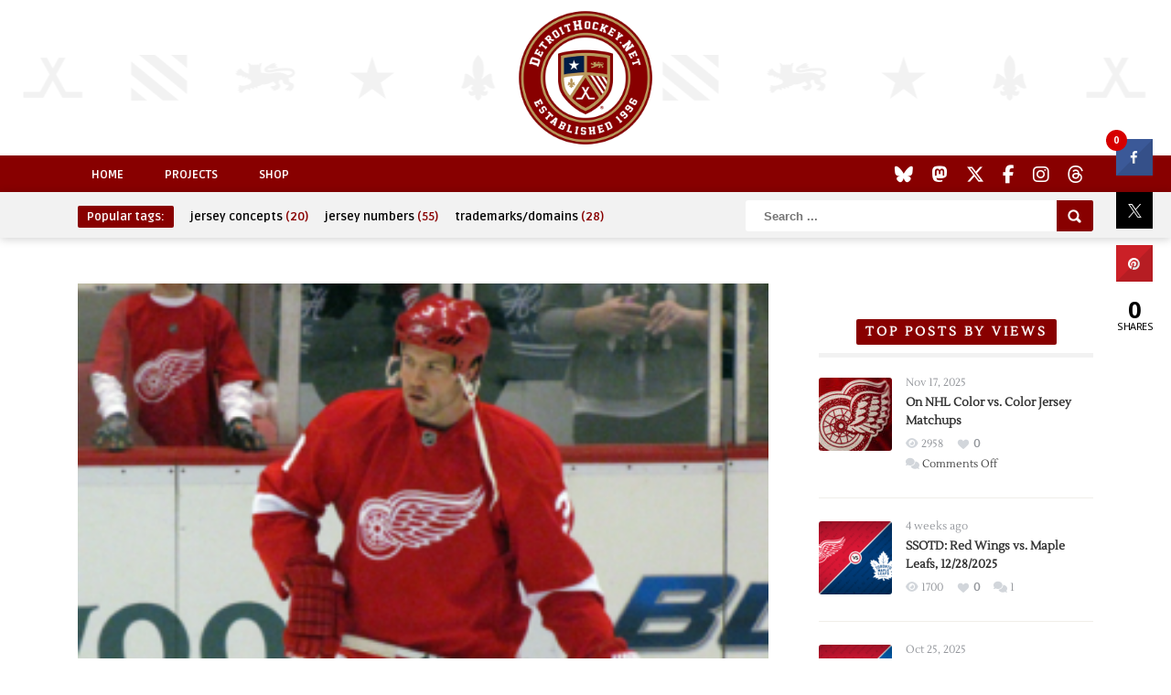

--- FILE ---
content_type: text/html; charset=UTF-8
request_url: https://www.detroithockey.net/2013/03/31/red-wings-deal-huskins-to-flyers/
body_size: 13881
content:
<!DOCTYPE HTML>
<html lang="en-US" prefix="og: http://ogp.me/ns# fb: http://ogp.me/ns/fb#">
<head>
	<!-- Meta Tags -->
	<meta http-equiv="Content-Type" content="text/html; charset=UTF-8" />
	
    <!-- Title -->
     

    <!-- Mobile Device Meta -->
    <meta name="viewport" content="width=device-width, initial-scale=1, maximum-scale=1">
    
    <!-- The HTML5 Shim for older browsers (mostly older versions of IE). -->
	<!--[if IE]> <script src="http://html5shiv.googlecode.com/svn/trunk/html5.js"></script> <![endif]-->
    <!--[if lte IE 9]><style type="text/css">ul.example-1 li div.post-likes { display: none !important;}</style><![endif]--> 

	<!-- Favicons and rss / pingback -->
    <link rel="alternate" type="application/rss+xml" title="DetroitHockey.Net RSS Feed" href="https://www.detroithockey.net/feed/" />
    <link rel="pingback" href="https://www.detroithockey.net/xmlrpc.php" />
    <link rel="apple-touch-icon" sizes="57x57" href="https://assets.detroithockey.net/img/favicon/apple-touch-icon-057.png"><link rel="apple-touch-icon" sizes="76x76" href="https://assets.detroithockey.net/img/favicon/apple-touch-icon-076.png"><link rel="apple-touch-icon" sizes="114x114" href="https://assets.detroithockey.net/img/favicon/apple-touch-icon-114.png"><link rel="apple-touch-icon" sizes="120x120" href="https://assets.detroithockey.net/img/favicon/apple-touch-icon-120.png"><link rel="apple-touch-icon" sizes="144x144" href="https://assets.detroithockey.net/img/favicon/apple-touch-icon-144.png"><link rel="apple-touch-icon" sizes="152x152" href="https://assets.detroithockey.net/img/favicon/apple-touch-icon-152.png"><link rel="apple-touch-icon" sizes="167x167" href="https://assets.detroithockey.net/img/favicon/apple-touch-icon-167.png"><link rel="apple-touch-icon" sizes="180x180" href="https://assets.detroithockey.net/img/favicon/apple-touch-icon-180.png"><link rel="apple-touch-icon" href="https://assets.detroithockey.net/img/favicon/apple-touch-icon-57.png"><link rel="icon" type="image/png" sizes="100x100" href="https://assets.detroithockey.net/img/favicon/favicon-100.png"><link rel="icon" type="image/png" sizes="128x128" href="https://assets.detroithockey.net/img/favicon/favicon-128.png"><link rel="icon" type="image/png" sizes="192x192" href="https://assets.detroithockey.net/img/favicon/favicon-192.png"><link rel="icon" type="image/png" sizes="200x200" href="https://assets.detroithockey.net/img/favicon/favicon-200.png"><link rel="icon" href="https://assets.detroithockey.net/img/favicon/favicon-100.png"><!--[if IE]><link rel="shortcut icon" href="https://assets.detroithockey.net/img/favicon/favicon.ico"><![endif]-->        <!--[if lt IE 9]>

    <!-- Custom style -->
    <style type="text/css">.logo { margin-top: 40px !important; }.popular-words a:hover, .popular-words span, a:hover, .jquerycssmenu ul li a:hover, .top-social li a:hover, div.views-nr, .article-meta, ul.comment li span.comment-author, #mcTagMap .tagindex h4, #sc_mcTagMap .tagindex h4  { color: #880000 !important;}.red-entry, #searchform2 .buttonicon, .popular-words strong, .jquerycssmenu ul li ul li:hover, .entry-bottom h3.title span, .sidebar .widget h3.title span, .comments h3.comment-reply-title span, #commentform #sendemail, #contactform .sendemail, footer .widget h3.title span { background-color: #880000 !important;}#mcTagMap .tagindex h4, #sc_mcTagMap .tagindex h4 { border-bottom: 5px solid #880000 !important;}</style>

    <!-- Theme output -->
    <title>Red Wings Deal Huskins to Flyers &#8211; DetroitHockey.Net</title>
<meta name='robots' content='max-image-preview:large' />
	<style>img:is([sizes="auto" i], [sizes^="auto," i]) { contain-intrinsic-size: 3000px 1500px }</style>
	<link rel='dns-prefetch' href='//fonts.googleapis.com' />
<link rel='dns-prefetch' href='//netdna.bootstrapcdn.com' />
<link rel="alternate" type="application/rss+xml" title="DetroitHockey.Net &raquo; Feed" href="https://www.detroithockey.net/feed/" />
<link rel="alternate" type="application/rss+xml" title="DetroitHockey.Net &raquo; Comments Feed" href="https://www.detroithockey.net/comments/feed/" />
<script type="text/javascript">
/* <![CDATA[ */
window._wpemojiSettings = {"baseUrl":"https:\/\/s.w.org\/images\/core\/emoji\/16.0.1\/72x72\/","ext":".png","svgUrl":"https:\/\/s.w.org\/images\/core\/emoji\/16.0.1\/svg\/","svgExt":".svg","source":{"concatemoji":"https:\/\/www.detroithockey.net\/wp-includes\/js\/wp-emoji-release.min.js?ver=6.8.3"}};
/*! This file is auto-generated */
!function(s,n){var o,i,e;function c(e){try{var t={supportTests:e,timestamp:(new Date).valueOf()};sessionStorage.setItem(o,JSON.stringify(t))}catch(e){}}function p(e,t,n){e.clearRect(0,0,e.canvas.width,e.canvas.height),e.fillText(t,0,0);var t=new Uint32Array(e.getImageData(0,0,e.canvas.width,e.canvas.height).data),a=(e.clearRect(0,0,e.canvas.width,e.canvas.height),e.fillText(n,0,0),new Uint32Array(e.getImageData(0,0,e.canvas.width,e.canvas.height).data));return t.every(function(e,t){return e===a[t]})}function u(e,t){e.clearRect(0,0,e.canvas.width,e.canvas.height),e.fillText(t,0,0);for(var n=e.getImageData(16,16,1,1),a=0;a<n.data.length;a++)if(0!==n.data[a])return!1;return!0}function f(e,t,n,a){switch(t){case"flag":return n(e,"\ud83c\udff3\ufe0f\u200d\u26a7\ufe0f","\ud83c\udff3\ufe0f\u200b\u26a7\ufe0f")?!1:!n(e,"\ud83c\udde8\ud83c\uddf6","\ud83c\udde8\u200b\ud83c\uddf6")&&!n(e,"\ud83c\udff4\udb40\udc67\udb40\udc62\udb40\udc65\udb40\udc6e\udb40\udc67\udb40\udc7f","\ud83c\udff4\u200b\udb40\udc67\u200b\udb40\udc62\u200b\udb40\udc65\u200b\udb40\udc6e\u200b\udb40\udc67\u200b\udb40\udc7f");case"emoji":return!a(e,"\ud83e\udedf")}return!1}function g(e,t,n,a){var r="undefined"!=typeof WorkerGlobalScope&&self instanceof WorkerGlobalScope?new OffscreenCanvas(300,150):s.createElement("canvas"),o=r.getContext("2d",{willReadFrequently:!0}),i=(o.textBaseline="top",o.font="600 32px Arial",{});return e.forEach(function(e){i[e]=t(o,e,n,a)}),i}function t(e){var t=s.createElement("script");t.src=e,t.defer=!0,s.head.appendChild(t)}"undefined"!=typeof Promise&&(o="wpEmojiSettingsSupports",i=["flag","emoji"],n.supports={everything:!0,everythingExceptFlag:!0},e=new Promise(function(e){s.addEventListener("DOMContentLoaded",e,{once:!0})}),new Promise(function(t){var n=function(){try{var e=JSON.parse(sessionStorage.getItem(o));if("object"==typeof e&&"number"==typeof e.timestamp&&(new Date).valueOf()<e.timestamp+604800&&"object"==typeof e.supportTests)return e.supportTests}catch(e){}return null}();if(!n){if("undefined"!=typeof Worker&&"undefined"!=typeof OffscreenCanvas&&"undefined"!=typeof URL&&URL.createObjectURL&&"undefined"!=typeof Blob)try{var e="postMessage("+g.toString()+"("+[JSON.stringify(i),f.toString(),p.toString(),u.toString()].join(",")+"));",a=new Blob([e],{type:"text/javascript"}),r=new Worker(URL.createObjectURL(a),{name:"wpTestEmojiSupports"});return void(r.onmessage=function(e){c(n=e.data),r.terminate(),t(n)})}catch(e){}c(n=g(i,f,p,u))}t(n)}).then(function(e){for(var t in e)n.supports[t]=e[t],n.supports.everything=n.supports.everything&&n.supports[t],"flag"!==t&&(n.supports.everythingExceptFlag=n.supports.everythingExceptFlag&&n.supports[t]);n.supports.everythingExceptFlag=n.supports.everythingExceptFlag&&!n.supports.flag,n.DOMReady=!1,n.readyCallback=function(){n.DOMReady=!0}}).then(function(){return e}).then(function(){var e;n.supports.everything||(n.readyCallback(),(e=n.source||{}).concatemoji?t(e.concatemoji):e.wpemoji&&e.twemoji&&(t(e.twemoji),t(e.wpemoji)))}))}((window,document),window._wpemojiSettings);
/* ]]> */
</script>
<link rel='stylesheet' id='taqyeem-style-css' href='https://www.detroithockey.net/wp-content/plugins/boutique-reviews/style.css?ver=6.8.3' type='text/css' media='all' />
<style id='wp-emoji-styles-inline-css' type='text/css'>

	img.wp-smiley, img.emoji {
		display: inline !important;
		border: none !important;
		box-shadow: none !important;
		height: 1em !important;
		width: 1em !important;
		margin: 0 0.07em !important;
		vertical-align: -0.1em !important;
		background: none !important;
		padding: 0 !important;
	}
</style>
<link rel='stylesheet' id='wp-block-library-css' href='https://www.detroithockey.net/wp-includes/css/dist/block-library/style.min.css?ver=6.8.3' type='text/css' media='all' />
<style id='classic-theme-styles-inline-css' type='text/css'>
/*! This file is auto-generated */
.wp-block-button__link{color:#fff;background-color:#32373c;border-radius:9999px;box-shadow:none;text-decoration:none;padding:calc(.667em + 2px) calc(1.333em + 2px);font-size:1.125em}.wp-block-file__button{background:#32373c;color:#fff;text-decoration:none}
</style>
<style id='global-styles-inline-css' type='text/css'>
:root{--wp--preset--aspect-ratio--square: 1;--wp--preset--aspect-ratio--4-3: 4/3;--wp--preset--aspect-ratio--3-4: 3/4;--wp--preset--aspect-ratio--3-2: 3/2;--wp--preset--aspect-ratio--2-3: 2/3;--wp--preset--aspect-ratio--16-9: 16/9;--wp--preset--aspect-ratio--9-16: 9/16;--wp--preset--color--black: #000000;--wp--preset--color--cyan-bluish-gray: #abb8c3;--wp--preset--color--white: #ffffff;--wp--preset--color--pale-pink: #f78da7;--wp--preset--color--vivid-red: #cf2e2e;--wp--preset--color--luminous-vivid-orange: #ff6900;--wp--preset--color--luminous-vivid-amber: #fcb900;--wp--preset--color--light-green-cyan: #7bdcb5;--wp--preset--color--vivid-green-cyan: #00d084;--wp--preset--color--pale-cyan-blue: #8ed1fc;--wp--preset--color--vivid-cyan-blue: #0693e3;--wp--preset--color--vivid-purple: #9b51e0;--wp--preset--gradient--vivid-cyan-blue-to-vivid-purple: linear-gradient(135deg,rgba(6,147,227,1) 0%,rgb(155,81,224) 100%);--wp--preset--gradient--light-green-cyan-to-vivid-green-cyan: linear-gradient(135deg,rgb(122,220,180) 0%,rgb(0,208,130) 100%);--wp--preset--gradient--luminous-vivid-amber-to-luminous-vivid-orange: linear-gradient(135deg,rgba(252,185,0,1) 0%,rgba(255,105,0,1) 100%);--wp--preset--gradient--luminous-vivid-orange-to-vivid-red: linear-gradient(135deg,rgba(255,105,0,1) 0%,rgb(207,46,46) 100%);--wp--preset--gradient--very-light-gray-to-cyan-bluish-gray: linear-gradient(135deg,rgb(238,238,238) 0%,rgb(169,184,195) 100%);--wp--preset--gradient--cool-to-warm-spectrum: linear-gradient(135deg,rgb(74,234,220) 0%,rgb(151,120,209) 20%,rgb(207,42,186) 40%,rgb(238,44,130) 60%,rgb(251,105,98) 80%,rgb(254,248,76) 100%);--wp--preset--gradient--blush-light-purple: linear-gradient(135deg,rgb(255,206,236) 0%,rgb(152,150,240) 100%);--wp--preset--gradient--blush-bordeaux: linear-gradient(135deg,rgb(254,205,165) 0%,rgb(254,45,45) 50%,rgb(107,0,62) 100%);--wp--preset--gradient--luminous-dusk: linear-gradient(135deg,rgb(255,203,112) 0%,rgb(199,81,192) 50%,rgb(65,88,208) 100%);--wp--preset--gradient--pale-ocean: linear-gradient(135deg,rgb(255,245,203) 0%,rgb(182,227,212) 50%,rgb(51,167,181) 100%);--wp--preset--gradient--electric-grass: linear-gradient(135deg,rgb(202,248,128) 0%,rgb(113,206,126) 100%);--wp--preset--gradient--midnight: linear-gradient(135deg,rgb(2,3,129) 0%,rgb(40,116,252) 100%);--wp--preset--font-size--small: 13px;--wp--preset--font-size--medium: 20px;--wp--preset--font-size--large: 36px;--wp--preset--font-size--x-large: 42px;--wp--preset--spacing--20: 0.44rem;--wp--preset--spacing--30: 0.67rem;--wp--preset--spacing--40: 1rem;--wp--preset--spacing--50: 1.5rem;--wp--preset--spacing--60: 2.25rem;--wp--preset--spacing--70: 3.38rem;--wp--preset--spacing--80: 5.06rem;--wp--preset--shadow--natural: 6px 6px 9px rgba(0, 0, 0, 0.2);--wp--preset--shadow--deep: 12px 12px 50px rgba(0, 0, 0, 0.4);--wp--preset--shadow--sharp: 6px 6px 0px rgba(0, 0, 0, 0.2);--wp--preset--shadow--outlined: 6px 6px 0px -3px rgba(255, 255, 255, 1), 6px 6px rgba(0, 0, 0, 1);--wp--preset--shadow--crisp: 6px 6px 0px rgba(0, 0, 0, 1);}:where(.is-layout-flex){gap: 0.5em;}:where(.is-layout-grid){gap: 0.5em;}body .is-layout-flex{display: flex;}.is-layout-flex{flex-wrap: wrap;align-items: center;}.is-layout-flex > :is(*, div){margin: 0;}body .is-layout-grid{display: grid;}.is-layout-grid > :is(*, div){margin: 0;}:where(.wp-block-columns.is-layout-flex){gap: 2em;}:where(.wp-block-columns.is-layout-grid){gap: 2em;}:where(.wp-block-post-template.is-layout-flex){gap: 1.25em;}:where(.wp-block-post-template.is-layout-grid){gap: 1.25em;}.has-black-color{color: var(--wp--preset--color--black) !important;}.has-cyan-bluish-gray-color{color: var(--wp--preset--color--cyan-bluish-gray) !important;}.has-white-color{color: var(--wp--preset--color--white) !important;}.has-pale-pink-color{color: var(--wp--preset--color--pale-pink) !important;}.has-vivid-red-color{color: var(--wp--preset--color--vivid-red) !important;}.has-luminous-vivid-orange-color{color: var(--wp--preset--color--luminous-vivid-orange) !important;}.has-luminous-vivid-amber-color{color: var(--wp--preset--color--luminous-vivid-amber) !important;}.has-light-green-cyan-color{color: var(--wp--preset--color--light-green-cyan) !important;}.has-vivid-green-cyan-color{color: var(--wp--preset--color--vivid-green-cyan) !important;}.has-pale-cyan-blue-color{color: var(--wp--preset--color--pale-cyan-blue) !important;}.has-vivid-cyan-blue-color{color: var(--wp--preset--color--vivid-cyan-blue) !important;}.has-vivid-purple-color{color: var(--wp--preset--color--vivid-purple) !important;}.has-black-background-color{background-color: var(--wp--preset--color--black) !important;}.has-cyan-bluish-gray-background-color{background-color: var(--wp--preset--color--cyan-bluish-gray) !important;}.has-white-background-color{background-color: var(--wp--preset--color--white) !important;}.has-pale-pink-background-color{background-color: var(--wp--preset--color--pale-pink) !important;}.has-vivid-red-background-color{background-color: var(--wp--preset--color--vivid-red) !important;}.has-luminous-vivid-orange-background-color{background-color: var(--wp--preset--color--luminous-vivid-orange) !important;}.has-luminous-vivid-amber-background-color{background-color: var(--wp--preset--color--luminous-vivid-amber) !important;}.has-light-green-cyan-background-color{background-color: var(--wp--preset--color--light-green-cyan) !important;}.has-vivid-green-cyan-background-color{background-color: var(--wp--preset--color--vivid-green-cyan) !important;}.has-pale-cyan-blue-background-color{background-color: var(--wp--preset--color--pale-cyan-blue) !important;}.has-vivid-cyan-blue-background-color{background-color: var(--wp--preset--color--vivid-cyan-blue) !important;}.has-vivid-purple-background-color{background-color: var(--wp--preset--color--vivid-purple) !important;}.has-black-border-color{border-color: var(--wp--preset--color--black) !important;}.has-cyan-bluish-gray-border-color{border-color: var(--wp--preset--color--cyan-bluish-gray) !important;}.has-white-border-color{border-color: var(--wp--preset--color--white) !important;}.has-pale-pink-border-color{border-color: var(--wp--preset--color--pale-pink) !important;}.has-vivid-red-border-color{border-color: var(--wp--preset--color--vivid-red) !important;}.has-luminous-vivid-orange-border-color{border-color: var(--wp--preset--color--luminous-vivid-orange) !important;}.has-luminous-vivid-amber-border-color{border-color: var(--wp--preset--color--luminous-vivid-amber) !important;}.has-light-green-cyan-border-color{border-color: var(--wp--preset--color--light-green-cyan) !important;}.has-vivid-green-cyan-border-color{border-color: var(--wp--preset--color--vivid-green-cyan) !important;}.has-pale-cyan-blue-border-color{border-color: var(--wp--preset--color--pale-cyan-blue) !important;}.has-vivid-cyan-blue-border-color{border-color: var(--wp--preset--color--vivid-cyan-blue) !important;}.has-vivid-purple-border-color{border-color: var(--wp--preset--color--vivid-purple) !important;}.has-vivid-cyan-blue-to-vivid-purple-gradient-background{background: var(--wp--preset--gradient--vivid-cyan-blue-to-vivid-purple) !important;}.has-light-green-cyan-to-vivid-green-cyan-gradient-background{background: var(--wp--preset--gradient--light-green-cyan-to-vivid-green-cyan) !important;}.has-luminous-vivid-amber-to-luminous-vivid-orange-gradient-background{background: var(--wp--preset--gradient--luminous-vivid-amber-to-luminous-vivid-orange) !important;}.has-luminous-vivid-orange-to-vivid-red-gradient-background{background: var(--wp--preset--gradient--luminous-vivid-orange-to-vivid-red) !important;}.has-very-light-gray-to-cyan-bluish-gray-gradient-background{background: var(--wp--preset--gradient--very-light-gray-to-cyan-bluish-gray) !important;}.has-cool-to-warm-spectrum-gradient-background{background: var(--wp--preset--gradient--cool-to-warm-spectrum) !important;}.has-blush-light-purple-gradient-background{background: var(--wp--preset--gradient--blush-light-purple) !important;}.has-blush-bordeaux-gradient-background{background: var(--wp--preset--gradient--blush-bordeaux) !important;}.has-luminous-dusk-gradient-background{background: var(--wp--preset--gradient--luminous-dusk) !important;}.has-pale-ocean-gradient-background{background: var(--wp--preset--gradient--pale-ocean) !important;}.has-electric-grass-gradient-background{background: var(--wp--preset--gradient--electric-grass) !important;}.has-midnight-gradient-background{background: var(--wp--preset--gradient--midnight) !important;}.has-small-font-size{font-size: var(--wp--preset--font-size--small) !important;}.has-medium-font-size{font-size: var(--wp--preset--font-size--medium) !important;}.has-large-font-size{font-size: var(--wp--preset--font-size--large) !important;}.has-x-large-font-size{font-size: var(--wp--preset--font-size--x-large) !important;}
:where(.wp-block-post-template.is-layout-flex){gap: 1.25em;}:where(.wp-block-post-template.is-layout-grid){gap: 1.25em;}
:where(.wp-block-columns.is-layout-flex){gap: 2em;}:where(.wp-block-columns.is-layout-grid){gap: 2em;}
:root :where(.wp-block-pullquote){font-size: 1.5em;line-height: 1.6;}
</style>
<link rel='stylesheet' id='anthemes_shortcode_styles-css' href='https://www.detroithockey.net/wp-content/plugins/anthemes-shortcodes/includes/css/anthemes-shortcodes.css?ver=6.8.3' type='text/css' media='all' />
<link rel='stylesheet' id='cresta-social-crestafont-css' href='https://www.detroithockey.net/wp-content/plugins/cresta-social-share-counter/css/csscfont.min.css?ver=2.9.9.6' type='text/css' media='all' />
<link rel='stylesheet' id='cresta-social-wp-style-css' href='https://www.detroithockey.net/wp-content/plugins/cresta-social-share-counter/css/cresta-wp-css.min.css?ver=2.9.9.6' type='text/css' media='all' />
<link rel='stylesheet' id='cresta-social-googlefonts-css' href='//fonts.googleapis.com/css?family=Noto+Sans:400,700&#038;display=swap' type='text/css' media='all' />
<link rel='stylesheet' id='zilla-likes-css' href='https://www.detroithockey.net/wp-content/plugins/zilla-likes/styles/zilla-likes.css?ver=6.8.3' type='text/css' media='all' />
<link rel='stylesheet' id='parent-style-css' href='https://www.detroithockey.net/wp-content/themes/boutique-wp/style.css?ver=6.8.3' type='text/css' media='all' />
<link rel='stylesheet' id='style-css' href='https://www.detroithockey.net/wp-content/themes/boutique-wp-child/style.css?ver=3.5' type='text/css' media='all' />
<link rel='stylesheet' id='default-css' href='https://www.detroithockey.net/wp-content/themes/boutique-wp/css/colors/default.css?ver=6.8.3' type='text/css' media='all' />
<link rel='stylesheet' id='responsive-css' href='https://www.detroithockey.net/wp-content/themes/boutique-wp/css/responsive.css?ver=6.8.3' type='text/css' media='all' />
<link rel='stylesheet' id='menu-font-css' href='//fonts.googleapis.com/css?family=Ruda%3A400%2C700&#038;ver=6.8.3' type='text/css' media='all' />
<link rel='stylesheet' id='font-awesome-css' href='//netdna.bootstrapcdn.com/font-awesome/4.7.0/css/font-awesome.css?ver=6.8.3' type='text/css' media='all' />
<link rel='stylesheet' id='fancyboxcss-css' href='https://www.detroithockey.net/wp-content/themes/boutique-wp/fancybox/jquery.fancybox-1.3.4.css?ver=6.8.3' type='text/css' media='all' />
<script type="text/javascript" src="https://www.detroithockey.net/wp-includes/js/jquery/jquery.min.js?ver=3.7.1" id="jquery-core-js"></script>
<script type="text/javascript" src="https://www.detroithockey.net/wp-includes/js/jquery/jquery-migrate.min.js?ver=3.4.1" id="jquery-migrate-js"></script>
<script type="text/javascript" src="https://www.detroithockey.net/wp-content/plugins/boutique-reviews/js/tie.js?ver=6.8.3" id="taqyeem-main-js"></script>
<script type="text/javascript" id="zilla-likes-js-extra">
/* <![CDATA[ */
var zilla_likes = {"ajaxurl":"https:\/\/www.detroithockey.net\/wp-admin\/admin-ajax.php"};
/* ]]> */
</script>
<script type="text/javascript" src="https://www.detroithockey.net/wp-content/plugins/zilla-likes/scripts/zilla-likes.js?ver=6.8.3" id="zilla-likes-js"></script>
<link rel="https://api.w.org/" href="https://www.detroithockey.net/wp-json/" /><link rel="alternate" title="JSON" type="application/json" href="https://www.detroithockey.net/wp-json/wp/v2/posts/3012" /><link rel="EditURI" type="application/rsd+xml" title="RSD" href="https://www.detroithockey.net/xmlrpc.php?rsd" />
<meta name="generator" content="WordPress 6.8.3" />
<link rel="canonical" href="https://www.detroithockey.net/2013/03/31/red-wings-deal-huskins-to-flyers/" />
<link rel='shortlink' href='https://www.detroithockey.net/?p=3012' />
<link rel="alternate" title="oEmbed (JSON)" type="application/json+oembed" href="https://www.detroithockey.net/wp-json/oembed/1.0/embed?url=https%3A%2F%2Fwww.detroithockey.net%2F2013%2F03%2F31%2Fred-wings-deal-huskins-to-flyers%2F" />
<link rel="alternate" title="oEmbed (XML)" type="text/xml+oembed" href="https://www.detroithockey.net/wp-json/oembed/1.0/embed?url=https%3A%2F%2Fwww.detroithockey.net%2F2013%2F03%2F31%2Fred-wings-deal-huskins-to-flyers%2F&#038;format=xml" />
<script type='text/javascript'>
/* <![CDATA[ */
var taqyeem = {"ajaxurl":"https://www.detroithockey.net/wp-admin/admin-ajax.php" , "your_rating":"Your Rating:"};
/* ]]> */
</script>
<style type="text/css" media="screen"> 

</style> 
<style id='cresta-social-share-counter-inline-css'>.cresta-share-icon .sbutton {font-family: 'Noto Sans', sans-serif;}
			@media (max-width : 640px) {
				#crestashareicon {
					display:none !important;
				}
			}
		#crestashareicon {position:fixed; top:20%; right:20px; float:left;z-index:99;}

		#crestashareicon .sbutton {clear:both;display:none;}
		#crestashareicon .sbutton {float:right;}.cresta-share-icon.first_style .cresta-the-count {left: -11px;}#crestashareiconincontent {float: right;}</style>
    <!-- START - Open Graph and Twitter Card Tags 3.3.8 -->
     <!-- Facebook Open Graph -->
      <meta property="og:locale" content="en_US"/>
      <meta property="og:site_name" content="DetroitHockey.Net"/>
      <meta property="og:title" content="Red Wings Deal Huskins to Flyers"/>
      <meta property="og:url" content="https://www.detroithockey.net/2013/03/31/red-wings-deal-huskins-to-flyers/"/>
      <meta property="og:type" content="article"/>
      <meta property="og:description" content="The Detroit Red Wings announced on Saturday that they have traded defenseman Kent Huskins to the Philadelphia Flyers for a conditional seventh round draft pick in 2014.

Huskins suited up for the Red Wings in eleven games this season, scoring no points and taking four penalty minutes while going a m"/>
      <meta property="og:image" content="https://uploads.detroithockey.net/2013/03/249M.png"/>
      <meta property="og:image:url" content="https://uploads.detroithockey.net/2013/03/249M.png"/>
      <meta property="og:image:secure_url" content="https://uploads.detroithockey.net/2013/03/249M.png"/>
      <meta property="article:published_time" content="2013-03-31T12:21:31-04:00"/>
      <meta property="article:modified_time" content="2013-03-31T12:21:31-04:00" />
      <meta property="og:updated_time" content="2013-03-31T12:21:31-04:00" />
      <meta property="article:section" content="General News"/>
      <meta property="article:publisher" content="https://www.facebook.com/DetroitHockey.Net"/>
      <meta property="fb:app_id" content="232198213466706"/>
      <meta property="fb:admins" content="280209758680684"/>
     <!-- Google+ / Schema.org -->
      <meta itemprop="name" content="Red Wings Deal Huskins to Flyers"/>
      <meta itemprop="headline" content="Red Wings Deal Huskins to Flyers"/>
      <meta itemprop="description" content="The Detroit Red Wings announced on Saturday that they have traded defenseman Kent Huskins to the Philadelphia Flyers for a conditional seventh round draft pick in 2014.

Huskins suited up for the Red Wings in eleven games this season, scoring no points and taking four penalty minutes while going a m"/>
      <meta itemprop="image" content="https://uploads.detroithockey.net/2013/03/249M.png"/>
      <meta itemprop="datePublished" content="2013-03-31"/>
      <meta itemprop="dateModified" content="2013-03-31T12:21:31-04:00" />
      <meta itemprop="author" content="Clark Rasmussen"/>
      <link rel="publisher" href="https://google.com/+DetroitHockeyNet"/>
      <!--<meta itemprop="publisher" content="DetroitHockey.Net"/>--> <!-- To solve: The attribute publisher.itemtype has an invalid value. -->
     <!-- Twitter Cards -->
      <meta name="twitter:title" content="Red Wings Deal Huskins to Flyers"/>
      <meta name="twitter:url" content="https://www.detroithockey.net/2013/03/31/red-wings-deal-huskins-to-flyers/"/>
      <meta name="twitter:description" content="The Detroit Red Wings announced on Saturday that they have traded defenseman Kent Huskins to the Philadelphia Flyers for a conditional seventh round draft pick in 2014.

Huskins suited up for the Red Wings in eleven games this season, scoring no points and taking four penalty minutes while going a m"/>
      <meta name="twitter:image" content="https://uploads.detroithockey.net/2013/03/249M.png"/>
      <meta name="twitter:card" content="summary_large_image"/>
      <meta name="twitter:site" content="@detroithockey96"/>
     <!-- SEO -->
     <!-- Misc. tags -->
     <!-- is_singular -->
    <!-- END - Open Graph and Twitter Card Tags 3.3.8 -->
        
     

    <script src="https://kit.fontawesome.com/3c253fb834.js" crossorigin="anonymous"></script>

</head>
<body class="wp-singular post-template-default single single-post postid-3012 single-format-standard wp-theme-boutique-wp wp-child-theme-boutique-wp-child">


<!-- Begin Header -->
<header>
    <div class="main-header">
        <!-- Logo -->    
        <a href="https://www.detroithockey.net/"><img class="logo" src="https://uploads.detroithockey.net/2022/10/header-logo.png" alt="DetroitHockey.Net" /></a> 
    </div><!-- end .main -->
    <div class="clear"></div>

    <div class="main-menu">
        <div class="wrap">
            <!-- Navigation Menu -->
            <nav id="myjquerymenu" class="jquerycssmenu">
                <ul><li id="menu-item-5707" class="menu-item menu-item-type-custom menu-item-object-custom menu-item-home menu-item-5707"><a href="https://www.detroithockey.net">Home</a></li>
<li id="menu-item-5708" class="menu-item menu-item-type-custom menu-item-object-custom menu-item-5708"><a href="https://projects.detroithockey.net/">Projects</a></li>
<li id="menu-item-5709" class="menu-item menu-item-type-custom menu-item-object-custom menu-item-5709"><a href="https://shop.spreadshirt.com/detroithockeynet/">Shop</a></li>
</ul>            </nav><!-- end #myjquerymenu -->

            <!-- Top social icons. -->
                            <ul class="top-social">
<li><a href="https://bsky.app/profile/detroithockey.net" target="_blank"><i class="fa-brands fa-bluesky"></i></a></li>
<li><a href="https://social.detroit.hockey/@detroithockeynet" rel="me" target="_blank"><i class="fa-brands fa-mastodon"></i></a></li>
<li><a href="https://twitter.com/detroithockey96" target="_blank"><i class="fa-brands fa-x-twitter"></i></a></li>
<li><a href="https://www.facebook.com/DetroitHockey.Net" _target="_blank"><i class="fa-brands fa-facebook-f"></i></a></li>
<li><a href="https://www.instagram.com/detroithockeynet/" _target="_blank"><i class="fa-brands fa-instagram"></i></a></li>
<li><a href="https://www.threads.net/@detroithockeynet" _target="_blank"><i class="fa-brands fa-threads"></i></a></li>
</ul>                    </div><!-- end .wrap -->
    </div><!-- end .main-menu -->
    
    <div class="sub-navigation">
        <div class="wrap">
            <!-- popular words -->
            <div class="popular-words">
                <strong>Popular tags:</strong> <a href="https://www.detroithockey.net/tag/jersey-concepts/" class="tag-cloud-link tag-link-2172 tag-link-position-1" style="font-size: 8pt;" aria-label="jersey concepts (20 items)">jersey concepts<span class="tagcount"> (20)</span></a>
<a href="https://www.detroithockey.net/tag/jersey-numbers/" class="tag-cloud-link tag-link-2110 tag-link-position-2" style="font-size: 22pt;" aria-label="jersey numbers (55 items)">jersey numbers<span class="tagcount"> (55)</span></a>
<a href="https://www.detroithockey.net/tag/trademarks-domains/" class="tag-cloud-link tag-link-2109 tag-link-position-3" style="font-size: 12.558139534884pt;" aria-label="trademarks/domains (28 items)">trademarks/domains<span class="tagcount"> (28)</span></a>            </div>

            <!-- search form get_search_form(); -->
            <form id="searchform2" class="header-search" method="get" action="https://www.detroithockey.net/">
    <input placeholder="Search ..." type="text" name="s" id="s" />
    <input type="submit" value="Search" class="buttonicon" />
</form>        </div><!-- end .wrap -->
    </div>  
</header><!-- end #header -->  
<!-- Begin Content -->
<section class="wrap">

    <!-- Begin Main Content -->
    <div class="single-content">

        <article>
                                    <div class="post post-3012 type-post status-publish format-standard has-post-thumbnail hentry category-general-news" id="post-3012">

                             

                
                
                
                                                         <img width="285" height="214" src="https://uploads.detroithockey.net/2013/03/249M.png" class="attachment-thumbnail-single-image size-thumbnail-single-image wp-post-image" alt="" decoding="async" fetchpriority="high" />                                    

             

                
                    <div class="entry-top">
                        <h1 class="article-title entry-title">Red Wings Deal Huskins to Flyers</h1> 
                        <div class="views-nr">830<div class="clear"></div></div>
                        <div class="article-meta"><a href="#" class="zilla-likes" id="zilla-likes-3012" title="Like this"><span class="zilla-likes-count">0</span> <span class="zilla-likes-postfix"></span></a></div>
                        <div class="article-meta vcard author"><span class="fn">by <a href="https://www.detroithockey.net/author/cjrasmussen/" title="Posts by Clark Rasmussen" rel="author">Clark Rasmussen</a></span></div>
                        <div class="article-meta updated">3/31/2013</div>
                        <div class="article-meta">In <a href="https://www.detroithockey.net/category/general-news/" rel="category tag">General News</a></div>
                        <div class="clear"></div>
                    </div><div class="clear"></div>

                    <div class="entry">
                        
                        <!-- entry content -->
                        <p>The Detroit Red Wings announced on Saturday that they have traded defenseman Kent Huskins to the Philadelphia Flyers for a conditional seventh round draft pick in 2014.</p>
<p>Huskins suited up for the Red Wings in eleven games this season, scoring no points and taking four penalty minutes while going a minus-three. He was signed just hours before the team&#8217;s home opener, when Detroit was already down three defensemen only two games into the season.</p>
<p>Huskins had last played on February 24 against the Columbus Blue Jackets.</p>
<p>With the pending return of Carlo Colaiacovo from injury and the Red Wings&#8217; recent signing of defenseman Danny DeKeyser, Huskins became expendable.</p>
<p>With Huskins dealt and DeKeyser signed, the Red Wings still have a full 23-man roster, with Kyle Quincey, Todd Bertuzzi, Darren Helm and Mikael Samuelsson all on injured reserve.</p>
<!--www.crestaproject.com Social Button in Content Start--><div id="crestashareiconincontent" class="cresta-share-icon first_style"><div class="sbutton crestaShadow facebook-cresta-share" id="facebook-cresta-c"><a rel="nofollow" href="https://www.facebook.com/sharer.php?u=https%3A%2F%2Fwww.detroithockey.net%2F2013%2F03%2F31%2Fred-wings-deal-huskins-to-flyers%2F&amp;t=Red+Wings+Deal+Huskins+to+Flyers" title="Share on Facebook" onclick="window.open(this.href,'targetWindow','toolbars=0,location=0,status=0,menubar=0,scrollbars=1,resizable=1,width=640,height=320,left=200,top=200');return false;"><i class="cs c-icon-cresta-facebook"></i></a></div><div class="sbutton crestaShadow twitter-cresta-share x-icon" id="twitter-cresta-c"><a rel="nofollow" href="https://twitter.com/intent/tweet?text=Red+Wings+Deal+Huskins+to+Flyers&amp;url=https%3A%2F%2Fwww.detroithockey.net%2F2013%2F03%2F31%2Fred-wings-deal-huskins-to-flyers%2F&amp;via=detroithockey96" title="Share on Twitter" onclick="window.open(this.href,'targetWindow','toolbars=0,location=0,status=0,menubar=0,scrollbars=1,resizable=1,width=640,height=320,left=200,top=200');return false;"><i class="cs c-icon-cresta-x">
<svg width="1200" height="1227" viewBox="0 0 1200 1227" fill="none" xmlns="http://www.w3.org/2000/svg">
<path d="M714.163 519.284L1160.89 0H1055.03L667.137 450.887L357.328 0H0L468.492 681.821L0 1226.37H105.866L515.491 750.218L842.672 1226.37H1200L714.137 519.284H714.163ZM569.165 687.828L521.697 619.934L144.011 79.6944H306.615L611.412 515.685L658.88 583.579L1055.08 1150.3H892.476L569.165 687.854V687.828Z" fill="white"/>
</svg></i></a></div><div class="sbutton crestaShadow pinterest-cresta-share" id="pinterest-cresta-c"><a rel="nofollow" href="https://pinterest.com/pin/create/bookmarklet/?url=https%3A%2F%2Fwww.detroithockey.net%2F2013%2F03%2F31%2Fred-wings-deal-huskins-to-flyers%2F&amp;media=https://uploads.detroithockey.net/2013/03/249M.png&amp;description=Red+Wings+Deal+Huskins+to+Flyers" title="Share on Pinterest" onclick="window.open(this.href,'targetWindow','toolbars=0,location=0,status=0,menubar=0,scrollbars=1,resizable=1,width=640,height=320,left=200,top=200');return false;"><i class="cs c-icon-cresta-pinterest"></i></a></div><div style="clear: both;"></div></div><div style="clear: both;"></div><!--www.crestaproject.com Social Button in Content End--><div class='yarpp yarpp-related yarpp-related-website yarpp-template-yarpp-template-anthemes'>


<h3>Related Posts</h3>
<ul class="article_list">
  
  <li><a href="https://www.detroithockey.net/2013/01/22/red-wings-sign-defenseman-huskins/">
      <img src="https://assets.detroithockey.net/img/placeholders/wp-recent.png" width="80" height="80" alt="article image" /></a>

      <div class="an-display-time">
		  Jan 21, 2013      </div><br />
      <h3><a href="https://www.detroithockey.net/2013/01/22/red-wings-sign-defenseman-huskins/">Red Wings Sign Defenseman Huskins</a></h3>
      <div class="sub-article-widget">
        <div class="an-display-view"><i class="fa fa-eye"></i> 908</div>
        <div class="an-display-like"><a href="#" class="zilla-likes" id="zilla-likes-2863" title="Like this"><span class="zilla-likes-count">0</span> <span class="zilla-likes-postfix"></span></a></div>
        <div class="an-display-comm"><i class="fa fa-comments"></i> <span>Comments Off<span class="screen-reader-text"> on Red Wings Sign Defenseman Huskins</span></span></div><div class="clear"></div>        
      </div>
  </li>


  <li><a href="https://www.detroithockey.net/2013/07/03/red-wings-to-buy-out-colaiacovo/">
            <img width="80" height="60" src="https://uploads.detroithockey.net/2013/03/248M.png" class="attachment-thumbnail-widget size-thumbnail-widget wp-post-image" alt="" />      </a>

      <div class="an-display-time">
		  Jul 2, 2013      </div><br />
      <h3><a href="https://www.detroithockey.net/2013/07/03/red-wings-to-buy-out-colaiacovo/">Red Wings to Buy Out Colaiacovo</a></h3>
      <div class="sub-article-widget">
        <div class="an-display-view"><i class="fa fa-eye"></i> 1277</div>
        <div class="an-display-like"><a href="#" class="zilla-likes" id="zilla-likes-3138" title="Like this"><span class="zilla-likes-count">0</span> <span class="zilla-likes-postfix"></span></a></div>
        <div class="an-display-comm"><i class="fa fa-comments"></i> <span>Comments Off<span class="screen-reader-text"> on Red Wings to Buy Out Colaiacovo</span></span></div><div class="clear"></div>        
      </div>
  </li>


  <li><a href="https://www.detroithockey.net/2013/04/02/why-standing-pat-wont-work-at-the-deadline/">
            <img width="80" height="60" src="https://uploads.detroithockey.net/2011/11/183M.png" class="attachment-thumbnail-widget size-thumbnail-widget wp-post-image" alt="" />      </a>

      <div class="an-display-time">
		  Apr 2, 2013      </div><br />
      <h3><a href="https://www.detroithockey.net/2013/04/02/why-standing-pat-wont-work-at-the-deadline/">Why Standing Pat Won&#8217;t Work at the Deadline</a></h3>
      <div class="sub-article-widget">
        <div class="an-display-view"><i class="fa fa-eye"></i> 994</div>
        <div class="an-display-like"><a href="#" class="zilla-likes" id="zilla-likes-3021" title="Like this"><span class="zilla-likes-count">0</span> <span class="zilla-likes-postfix"></span></a></div>
        <div class="an-display-comm"><i class="fa fa-comments"></i> <span>Comments Off<span class="screen-reader-text"> on Why Standing Pat Won&#8217;t Work at the Deadline</span></span></div><div class="clear"></div>        
      </div>
  </li>


  <li><a href="https://www.detroithockey.net/2013/03/31/pregame-blackhawks-red-wings-331/">
            <img width="80" height="60" src="https://uploads.detroithockey.net/2008/10/10M.png" class="attachment-thumbnail-widget size-thumbnail-widget wp-post-image" alt="" />      </a>

      <div class="an-display-time">
		  Mar 30, 2013      </div><br />
      <h3><a href="https://www.detroithockey.net/2013/03/31/pregame-blackhawks-red-wings-331/">Pregame: Blackhawks @ Red Wings &#8211; 3/31</a></h3>
      <div class="sub-article-widget">
        <div class="an-display-view"><i class="fa fa-eye"></i> 997</div>
        <div class="an-display-like"><a href="#" class="zilla-likes" id="zilla-likes-3014" title="Like this"><span class="zilla-likes-count">0</span> <span class="zilla-likes-postfix"></span></a></div>
        <div class="an-display-comm"><i class="fa fa-comments"></i> <span>Comments Off<span class="screen-reader-text"> on Pregame: Blackhawks @ Red Wings &#8211; 3/31</span></span></div><div class="clear"></div>        
      </div>
  </li>

</ul>
</div>
                                                <div class="clear"></div>

                        <!-- tags -->
                        
                        <div class="clear"></div>                        
                    </div><!-- end .entry --><div class="clear"></div> 
            </div><!-- end #post -->
                    </article>
        
        <!-- author -->
                <div class="clear"></div>
        <div class="author-meta">
            <div class="entry">
                <img alt='' src='https://secure.gravatar.com/avatar/163d03c2a1582ace6b549ecda6b12cc07e0335a045d895226a17d8bb7e18028c?s=100&#038;d=mm&#038;r=pg' srcset='https://secure.gravatar.com/avatar/163d03c2a1582ace6b549ecda6b12cc07e0335a045d895226a17d8bb7e18028c?s=200&#038;d=mm&#038;r=pg 2x' class='avatar avatar-100 photo' height='100' width='100' loading='lazy' decoding='async'/>                <div class="author-info">
                    <strong><a href="https://www.detroithockey.net/author/cjrasmussen/" title="Posts by Clark Rasmussen" rel="author">Clark Rasmussen</a></strong> &rsaquo; <a class="author-link" href="http://www.detroithockey.net" target="_blank">http://www.detroithockey.net</a><br />
                    <p>Clark founded the site that would become DetroitHockey.Net in September of 1996. He continues to write for the site and executes the site's design and development, as well as that of DH.N's sibling site, FantasyHockeySim.com.</p>                               
                </div><!-- end .autor-info -->
            </div><!-- end .entry -->
            <div class="clear"></div>
        </div><!-- end .author-meta -->
        
        <!-- Prev and Next articles -->
        <div class="prev-articles">
            <div class="one_half" style="text-align: right;">Previous Article  <br /><h2><a href="https://www.detroithockey.net/2013/03/31/red-wings-routed-by-blackhawks-in-easter-matchup/" rel="prev">Red Wings Routed by Blackhawks in Easter Matchup</a> </h2></div> 
            <div class="one_half_last">Next Article <br /> <h2> <a href="https://www.detroithockey.net/2013/04/01/pregame-avalanche-red-wings-41/" rel="next">Pregame: Avalanche @ Red Wings &#8211; 4/1</a></h2></div><div class="clear"></div> 
        <div class="clear"></div>
        </div>

        <div class="clear"></div>

        <div class="entry-bottom">
                        
            
            <!-- Comments -->
            <div class="comments">
                
    <p class="nocomments">Comments are closed.</p>

 

            </div>
            <div class="clear"></div>
        </div><!-- end .entry-bottom -->

    </div><!-- end #main content -->


    <!-- Begin Sidebar (right) -->
    <aside class="sidebar">
<div class="widget_text widget widget_custom_html"><div class="textwidget custom-html-widget">	<div class="kofi-widget">
		<script type='text/javascript' src='https://storage.ko-fi.com/cdn/widget/Widget_2.js'></script><script type='text/javascript'>kofiwidget2.init('Support DH.N on Ko-fi', '#29abe0', 'G2G8P13SV');kofiwidget2.draw();</script>
	</div>
</div></div>


<div class="widget widget_detroithockey_topposts"><h3 class="title"><span>Top Posts by Views</span></h3><div class="clear"></div>
<ul class="article_list">
  

  <li><a href="https://www.detroithockey.net/2025/11/17/on-nhl-color-vs-color-jersey-matchups/">
            <img width="80" height="80" src="https://uploads.detroithockey.net/2025/09/centennial-jersey-crest-80x80.jpg" class="attachment-thumbnail-widget size-thumbnail-widget wp-post-image" alt="" decoding="async" loading="lazy" srcset="https://uploads.detroithockey.net/2025/09/centennial-jersey-crest-80x80.jpg 80w, https://uploads.detroithockey.net/2025/09/centennial-jersey-crest-150x150.jpg 150w, https://uploads.detroithockey.net/2025/09/centennial-jersey-crest-235x235.jpg 235w, https://uploads.detroithockey.net/2025/09/centennial-jersey-crest-151x151.jpg 151w, https://uploads.detroithockey.net/2025/09/centennial-jersey-crest-120x120.jpg 120w" sizes="auto, (max-width: 80px) 100vw, 80px" />      </a>

	  <div class="an-display-time">
		  Nov 17, 2025	  </div><br />
      <h3><a href="https://www.detroithockey.net/2025/11/17/on-nhl-color-vs-color-jersey-matchups/">On NHL Color vs. Color Jersey Matchups</a></h3>
      <div class="sub-article-widget">
        <div class="an-display-view"><i class="fa fa-eye"></i> 2958</div>
        <div class="an-display-like"><a href="#" class="zilla-likes" id="zilla-likes-12773" title="Like this"><span class="zilla-likes-count">0</span> <span class="zilla-likes-postfix"></span></a></div>
        <div class="an-display-comm"><i class="fa fa-comments"></i> <span>Comments Off<span class="screen-reader-text"> on On NHL Color vs. Color Jersey Matchups</span></span></div><div class="clear"></div>        
      </div>
  </li>

  

  <li><a href="https://www.detroithockey.net/2025/12/28/ssotd-red-wings-vs-maple-leafs-12-28-2025/">
            <img width="80" height="80" src="https://uploads.detroithockey.net/2023/11/2e8dd2cb4c6d23f2e7f156a7b8e5edfa-80x80.png" class="attachment-thumbnail-widget size-thumbnail-widget wp-post-image" alt="" decoding="async" loading="lazy" srcset="https://uploads.detroithockey.net/2023/11/2e8dd2cb4c6d23f2e7f156a7b8e5edfa-80x80.png 80w, https://uploads.detroithockey.net/2023/11/2e8dd2cb4c6d23f2e7f156a7b8e5edfa-150x150.png 150w, https://uploads.detroithockey.net/2023/11/2e8dd2cb4c6d23f2e7f156a7b8e5edfa-235x235.png 235w, https://uploads.detroithockey.net/2023/11/2e8dd2cb4c6d23f2e7f156a7b8e5edfa-151x151.png 151w, https://uploads.detroithockey.net/2023/11/2e8dd2cb4c6d23f2e7f156a7b8e5edfa-120x120.png 120w" sizes="auto, (max-width: 80px) 100vw, 80px" />      </a>

	  <div class="an-display-time">
		  4 weeks  ago	  </div><br />
      <h3><a href="https://www.detroithockey.net/2025/12/28/ssotd-red-wings-vs-maple-leafs-12-28-2025/">SSOTD: Red Wings vs. Maple Leafs, 12/28/2025</a></h3>
      <div class="sub-article-widget">
        <div class="an-display-view"><i class="fa fa-eye"></i> 1700</div>
        <div class="an-display-like"><a href="#" class="zilla-likes" id="zilla-likes-12842" title="Like this"><span class="zilla-likes-count">0</span> <span class="zilla-likes-postfix"></span></a></div>
        <div class="an-display-comm"><i class="fa fa-comments"></i> <a href="https://www.detroithockey.net/2025/12/28/ssotd-red-wings-vs-maple-leafs-12-28-2025/#comments">1</a></div><div class="clear"></div>        
      </div>
  </li>

  

  <li><a href="https://www.detroithockey.net/2025/10/25/ssotd-red-wings-vs-blues-10-25-2025/">
            <img width="80" height="80" src="https://uploads.detroithockey.net/2025/10/c4e05f16c6b10aa6a65c1016ec63a29d-80x80.png" class="attachment-thumbnail-widget size-thumbnail-widget wp-post-image" alt="" decoding="async" loading="lazy" srcset="https://uploads.detroithockey.net/2025/10/c4e05f16c6b10aa6a65c1016ec63a29d-80x80.png 80w, https://uploads.detroithockey.net/2025/10/c4e05f16c6b10aa6a65c1016ec63a29d-150x150.png 150w, https://uploads.detroithockey.net/2025/10/c4e05f16c6b10aa6a65c1016ec63a29d-235x235.png 235w, https://uploads.detroithockey.net/2025/10/c4e05f16c6b10aa6a65c1016ec63a29d-151x151.png 151w, https://uploads.detroithockey.net/2025/10/c4e05f16c6b10aa6a65c1016ec63a29d-120x120.png 120w" sizes="auto, (max-width: 80px) 100vw, 80px" />      </a>

	  <div class="an-display-time">
		  Oct 25, 2025	  </div><br />
      <h3><a href="https://www.detroithockey.net/2025/10/25/ssotd-red-wings-vs-blues-10-25-2025/">SSOTD: Red Wings vs. Blues, 10/25/2025</a></h3>
      <div class="sub-article-widget">
        <div class="an-display-view"><i class="fa fa-eye"></i> 1111</div>
        <div class="an-display-like"><a href="#" class="zilla-likes" id="zilla-likes-12736" title="Like this"><span class="zilla-likes-count">0</span> <span class="zilla-likes-postfix"></span></a></div>
        <div class="an-display-comm"><i class="fa fa-comments"></i> <span>Comments Off<span class="screen-reader-text"> on SSOTD: Red Wings vs. Blues, 10/25/2025</span></span></div><div class="clear"></div>        
      </div>
  </li>

  

  <li><a href="https://www.detroithockey.net/2025/12/16/wings-lose-berggren-to-blues-via-waivers/">
            <img width="80" height="45" src="https://www.detroithockey.net/wp-content/uploads/2025/12/IMG_0057.jpg" class="attachment-thumbnail-widget size-thumbnail-widget wp-post-image" alt="" decoding="async" loading="lazy" />      </a>

	  <div class="an-display-time">
		  Dec 16, 2025	  </div><br />
      <h3><a href="https://www.detroithockey.net/2025/12/16/wings-lose-berggren-to-blues-via-waivers/">Wings Lose Berggren to Blues via Waivers</a></h3>
      <div class="sub-article-widget">
        <div class="an-display-view"><i class="fa fa-eye"></i> 1008</div>
        <div class="an-display-like"><a href="#" class="zilla-likes" id="zilla-likes-12822" title="Like this"><span class="zilla-likes-count">0</span> <span class="zilla-likes-postfix"></span></a></div>
        <div class="an-display-comm"><i class="fa fa-comments"></i> <span>Comments Off<span class="screen-reader-text"> on Wings Lose Berggren to Blues via Waivers</span></span></div><div class="clear"></div>        
      </div>
  </li>

  

  <li><a href="https://www.detroithockey.net/2025/10/23/ssotd-islanders-vs-red-wings-10-23-2025/">
            <img width="80" height="80" src="https://uploads.detroithockey.net/2023/10/484143eb191b49cb8b1078a368942947-80x80.png" class="attachment-thumbnail-widget size-thumbnail-widget wp-post-image" alt="" decoding="async" loading="lazy" srcset="https://uploads.detroithockey.net/2023/10/484143eb191b49cb8b1078a368942947-80x80.png 80w, https://uploads.detroithockey.net/2023/10/484143eb191b49cb8b1078a368942947-150x150.png 150w, https://uploads.detroithockey.net/2023/10/484143eb191b49cb8b1078a368942947-235x235.png 235w, https://uploads.detroithockey.net/2023/10/484143eb191b49cb8b1078a368942947-151x151.png 151w, https://uploads.detroithockey.net/2023/10/484143eb191b49cb8b1078a368942947-120x120.png 120w" sizes="auto, (max-width: 80px) 100vw, 80px" />      </a>

	  <div class="an-display-time">
		  Oct 23, 2025	  </div><br />
      <h3><a href="https://www.detroithockey.net/2025/10/23/ssotd-islanders-vs-red-wings-10-23-2025/">SSOTD: Islanders vs. Red Wings, 10/23/2025</a></h3>
      <div class="sub-article-widget">
        <div class="an-display-view"><i class="fa fa-eye"></i> 880</div>
        <div class="an-display-like"><a href="#" class="zilla-likes" id="zilla-likes-12734" title="Like this"><span class="zilla-likes-count">0</span> <span class="zilla-likes-postfix"></span></a></div>
        <div class="an-display-comm"><i class="fa fa-comments"></i> <span>Comments Off<span class="screen-reader-text"> on SSOTD: Islanders vs. Red Wings, 10/23/2025</span></span></div><div class="clear"></div>        
      </div>
  </li>

</ul>


</div> 


</aside>    <!-- end #sidebar  (right) -->    


    <div class="clear"></div>
</section><!-- end .wrap -->

 
<!-- Popular Words -->
<div class="sub-navigation-footer">
    <div class="wrap">
            <!-- popular words -->
            <div class="popular-words">
                <strong>Popular tags:</strong> <a href="https://www.detroithockey.net/tag/alternate-history/" class="tag-cloud-link tag-link-2025 tag-link-position-1" style="font-size: 8pt;" aria-label="alternate history (4 items)">alternate history<span class="tagcount"> (4)</span></a>
<a href="https://www.detroithockey.net/tag/dh-n-anniversary/" class="tag-cloud-link tag-link-2202 tag-link-position-2" style="font-size: 14.666666666667pt;" aria-label="DH.N Anniversary (15 items)">DH.N Anniversary<span class="tagcount"> (15)</span></a>
<a href="https://www.detroithockey.net/tag/jersey-concepts/" class="tag-cloud-link tag-link-2172 tag-link-position-3" style="font-size: 16.266666666667pt;" aria-label="jersey concepts (20 items)">jersey concepts<span class="tagcount"> (20)</span></a>
<a href="https://www.detroithockey.net/tag/jersey-numbers/" class="tag-cloud-link tag-link-2110 tag-link-position-4" style="font-size: 22pt;" aria-label="jersey numbers (55 items)">jersey numbers<span class="tagcount"> (55)</span></a>
<a href="https://www.detroithockey.net/tag/trademarks-domains/" class="tag-cloud-link tag-link-2109 tag-link-position-5" style="font-size: 18.133333333333pt;" aria-label="trademarks/domains (28 items)">trademarks/domains<span class="tagcount"> (28)</span></a>            </div>
    </div><!-- end .wrap -->
</div> 
 
<!-- Begin Footer -->
<footer>   
  <div class="wrap">
        <div class="one_fourth">
            


<div class="widget widget_detroithockey_topposts"><h3 class="title"><span>Top by Views</span></h3><div class="clear"></div>
<ul class="article_list">
  

  <li><a href="https://www.detroithockey.net/2025/08/28/red-wings-announce-new-player-jersey-numbers/">
            <img width="80" height="80" src="https://uploads.detroithockey.net/2024/07/jersey-numbers-80x80.jpg" class="attachment-thumbnail-widget size-thumbnail-widget wp-post-image" alt="" decoding="async" loading="lazy" srcset="https://uploads.detroithockey.net/2024/07/jersey-numbers-80x80.jpg 80w, https://uploads.detroithockey.net/2024/07/jersey-numbers-150x150.jpg 150w, https://uploads.detroithockey.net/2024/07/jersey-numbers-235x235.jpg 235w, https://uploads.detroithockey.net/2024/07/jersey-numbers-151x151.jpg 151w, https://uploads.detroithockey.net/2024/07/jersey-numbers-120x120.jpg 120w" sizes="auto, (max-width: 80px) 100vw, 80px" />      </a>

	  <div class="an-display-time">
		  Aug 28, 2025	  </div><br />
      <h3><a href="https://www.detroithockey.net/2025/08/28/red-wings-announce-new-player-jersey-numbers/">Red Wings Announce New Player Jersey Numbers</a></h3>
      <div class="sub-article-widget">
        <div class="an-display-view"><i class="fa fa-eye"></i> 9710</div>
        <div class="an-display-like"><a href="#" class="zilla-likes" id="zilla-likes-12656" title="Like this"><span class="zilla-likes-count">0</span> <span class="zilla-likes-postfix"></span></a></div>
        <div class="an-display-comm"><i class="fa fa-comments"></i> <a href="https://www.detroithockey.net/2025/08/28/red-wings-announce-new-player-jersey-numbers/#comments">1</a></div><div class="clear"></div>        
      </div>
  </li>

  

  <li><a href="https://www.detroithockey.net/2025/07/28/on-a-red-wings-centennial-sweater-concept/">
            <img width="80" height="80" src="https://uploads.detroithockey.net/2025/07/centennial-jersey-concept-80x80.png" class="attachment-thumbnail-widget size-thumbnail-widget wp-post-image" alt="" decoding="async" loading="lazy" srcset="https://uploads.detroithockey.net/2025/07/centennial-jersey-concept-80x80.png 80w, https://uploads.detroithockey.net/2025/07/centennial-jersey-concept-150x150.png 150w, https://uploads.detroithockey.net/2025/07/centennial-jersey-concept-235x235.png 235w, https://uploads.detroithockey.net/2025/07/centennial-jersey-concept-151x151.png 151w, https://uploads.detroithockey.net/2025/07/centennial-jersey-concept-120x120.png 120w" sizes="auto, (max-width: 80px) 100vw, 80px" />      </a>

	  <div class="an-display-time">
		  Jul 28, 2025	  </div><br />
      <h3><a href="https://www.detroithockey.net/2025/07/28/on-a-red-wings-centennial-sweater-concept/">On a Red Wings Centennial Sweater Concept</a></h3>
      <div class="sub-article-widget">
        <div class="an-display-view"><i class="fa fa-eye"></i> 8563</div>
        <div class="an-display-like"><a href="#" class="zilla-likes" id="zilla-likes-12642" title="Like this"><span class="zilla-likes-count">1</span> <span class="zilla-likes-postfix"></span></a></div>
        <div class="an-display-comm"><i class="fa fa-comments"></i> <span>Comments Off<span class="screen-reader-text"> on On a Red Wings Centennial Sweater Concept</span></span></div><div class="clear"></div>        
      </div>
  </li>

</ul>


</div> 


<!-- #1st footer -->
        </div>
        <div class="one_fourth">
            


<div class="widget widget_detroithockey_likesposts"><h3 class="title"><span>Top by Likes</span></h3><div class="clear"></div>
<ul class="article_list">
  

  <li><a href="https://www.detroithockey.net/2025/10/11/ssotd-red-wings-vs-maple-leafs-10-11-2025/">
            <img width="80" height="80" src="https://uploads.detroithockey.net/2023/11/2e8dd2cb4c6d23f2e7f156a7b8e5edfa-80x80.png" class="attachment-thumbnail-widget size-thumbnail-widget wp-post-image" alt="" decoding="async" loading="lazy" srcset="https://uploads.detroithockey.net/2023/11/2e8dd2cb4c6d23f2e7f156a7b8e5edfa-80x80.png 80w, https://uploads.detroithockey.net/2023/11/2e8dd2cb4c6d23f2e7f156a7b8e5edfa-150x150.png 150w, https://uploads.detroithockey.net/2023/11/2e8dd2cb4c6d23f2e7f156a7b8e5edfa-235x235.png 235w, https://uploads.detroithockey.net/2023/11/2e8dd2cb4c6d23f2e7f156a7b8e5edfa-151x151.png 151w, https://uploads.detroithockey.net/2023/11/2e8dd2cb4c6d23f2e7f156a7b8e5edfa-120x120.png 120w" sizes="auto, (max-width: 80px) 100vw, 80px" />      </a>
      
      <div class="an-display-time">
		  Oct 11, 2025	  </div><br />
      <h3><a href="https://www.detroithockey.net/2025/10/11/ssotd-red-wings-vs-maple-leafs-10-11-2025/">SSOTD: Red Wings vs. Maple Leafs, 10/11/2025</a></h3>
      <div class="sub-article-widget">
        <div class="an-display-view"><i class="fa fa-eye"></i> 1765</div>
         <div class="an-display-like"><a href="#" class="zilla-likes" id="zilla-likes-12698" title="Like this"><span class="zilla-likes-count">1</span> <span class="zilla-likes-postfix"></span></a></div>
        <div class="an-display-comm"><i class="fa fa-comments"></i> <a href="https://www.detroithockey.net/2025/10/11/ssotd-red-wings-vs-maple-leafs-10-11-2025/#comments">1</a></div><div class="clear"></div>        
      </div>
  </li>

  

  <li><a href="https://www.detroithockey.net/2025/09/04/red-wings-announce-2025-prospect-games-roster/">
            <img width="80" height="80" src="https://uploads.detroithockey.net/2025/09/PXL_20241011_224400881-80x80.jpg" class="attachment-thumbnail-widget size-thumbnail-widget wp-post-image" alt="" decoding="async" loading="lazy" srcset="https://uploads.detroithockey.net/2025/09/PXL_20241011_224400881-80x80.jpg 80w, https://uploads.detroithockey.net/2025/09/PXL_20241011_224400881-150x150.jpg 150w, https://uploads.detroithockey.net/2025/09/PXL_20241011_224400881-235x235.jpg 235w, https://uploads.detroithockey.net/2025/09/PXL_20241011_224400881-151x151.jpg 151w, https://uploads.detroithockey.net/2025/09/PXL_20241011_224400881-120x120.jpg 120w" sizes="auto, (max-width: 80px) 100vw, 80px" />      </a>
      
      <div class="an-display-time">
		  Sep 4, 2025	  </div><br />
      <h3><a href="https://www.detroithockey.net/2025/09/04/red-wings-announce-2025-prospect-games-roster/">Red Wings Announce 2025 Prospect Games Roster</a></h3>
      <div class="sub-article-widget">
        <div class="an-display-view"><i class="fa fa-eye"></i> 6747</div>
         <div class="an-display-like"><a href="#" class="zilla-likes" id="zilla-likes-12661" title="Like this"><span class="zilla-likes-count">1</span> <span class="zilla-likes-postfix"></span></a></div>
        <div class="an-display-comm"><i class="fa fa-comments"></i> <span>Comments Off<span class="screen-reader-text"> on Red Wings Announce 2025 Prospect Games Roster</span></span></div><div class="clear"></div>        
      </div>
  </li>

</ul>


</div> 


<!-- #2nd footer -->
        </div>
        <div class="one_fourth">
            <div class="widget widget_nav_menu"><h3 class="title"><span>Related Links</span></h3><div class="clear"></div><div class="menu-footer-links-container"><ul id="menu-footer-links" class="menu"><li id="menu-item-5924" class="menu-item menu-item-type-custom menu-item-object-custom menu-item-5924"><a href="https://projects.detroithockey.net">DH.N Projects</a></li>
<li id="menu-item-6390" class="menu-item menu-item-type-custom menu-item-object-custom menu-item-6390"><a href="https://bsky.app/profile/detroithockey.net">DH.N on Bluesky</a></li>
<li id="menu-item-6037" class="menu-item menu-item-type-custom menu-item-object-custom menu-item-6037"><a href="https://mastodon.hockey/@detroithockeynet">DH.N on Mastodon</a></li>
<li id="menu-item-5935" class="menu-item menu-item-type-custom menu-item-object-custom menu-item-5935"><a href="https://twitter.com/detroithockey96">DH.N on Twitter</a></li>
<li id="menu-item-5936" class="menu-item menu-item-type-custom menu-item-object-custom menu-item-5936"><a href="https://www.facebook.com/DetroitHockey.Net">DH.N on Facebook</a></li>
<li id="menu-item-6305" class="menu-item menu-item-type-custom menu-item-object-custom menu-item-6305"><a href="https://www.instagram.com/detroithockeynet/">DH.N on Instagram</a></li>
<li id="menu-item-12640" class="menu-item menu-item-type-custom menu-item-object-custom menu-item-12640"><a href="https://www.threads.net/@detroithockeynet">DH.N on Threads</a></li>
<li id="menu-item-5923" class="menu-item menu-item-type-custom menu-item-object-custom menu-item-5923"><a href="https://fantasyhockeysim.com">FantasyHockeySim.com</a></li>
</ul></div></div><!-- #3rd footer -->
        </div>
        <div class="one_fourth_last">
            <img src="https://assets.detroithockey.net/img/footer-logo-30th.png" id="footer-logo" alt="DetroitHockey.Net" />
        </div><div class="clear"></div>

        <div class="clear"></div>
        <div class="copyright">
        DetroitHockey.Net Copyright © 1996 - <span id="footer_copyright_year">2026</span> by <a href="https://cjr.dev">Clark Rasmussen</a>  
        </div>

  </div><!-- end .wrap -->
</footer><!-- end #footer -->









<script type="text/javascript">
var jquerycssmenu={fadesettings:{overduration:0,outduration:100},buildmenu:function(b,a){jQuery(document).ready(function(e){var c=e("#"+b+">ul");var d=c.find("ul").parent();d.each(function(g){var h=e(this);var f=e(this).find("ul:eq(0)");this._dimensions={w:this.offsetWidth,h:this.offsetHeight,subulw:f.outerWidth(),subulh:f.outerHeight()};this.istopheader=h.parents("ul").length==1?true:false;f.css({top:this.istopheader?this._dimensions.h+"px":0});h.children("a:eq(0)").css(this.istopheader?{paddingRight:a.down[2]}:{}).append('<img src="'+(this.istopheader?a.down[1]:a.right[1])+'" class="'+(this.istopheader?a.down[0]:a.right[0])+'" style="border:0;" />');h.hover(function(j){var i=e(this).children("ul:eq(0)");this._offsets={left:e(this).offset().left,top:e(this).offset().top};var k=this.istopheader?0:this._dimensions.w;k=(this._offsets.left+k+this._dimensions.subulw>e(window).width())?(this.istopheader?-this._dimensions.subulw+this._dimensions.w:-this._dimensions.w):k;i.css({left:k+"px"}).fadeIn(jquerycssmenu.fadesettings.overduration)},function(i){e(this).children("ul:eq(0)").fadeOut(jquerycssmenu.fadesettings.outduration)})});c.find("ul").css({display:"none",visibility:"visible"})})}};
var arrowimages={down:['downarrowclass', 'https://www.detroithockey.net/wp-content/themes/boutique-wp/images/menu/arrow-down.png'], 
right:['rightarrowclass', 'https://www.detroithockey.net/wp-content/themes/boutique-wp/images/menu/arrow-right.png']}
jquerycssmenu.buildmenu("myjquerymenu", arrowimages);
</script><!-- menu arrows -->

<script type="speculationrules">
{"prefetch":[{"source":"document","where":{"and":[{"href_matches":"\/*"},{"not":{"href_matches":["\/wp-*.php","\/wp-admin\/*","\/wp-content\/uploads\/*","\/wp-content\/*","\/wp-content\/plugins\/*","\/wp-content\/themes\/boutique-wp-child\/*","\/wp-content\/themes\/boutique-wp\/*","\/*\\?(.+)"]}},{"not":{"selector_matches":"a[rel~=\"nofollow\"]"}},{"not":{"selector_matches":".no-prefetch, .no-prefetch a"}}]},"eagerness":"conservative"}]}
</script>
<!--www.crestaproject.com Social Button Floating Start--><div id="crestashareicon" class="cresta-share-icon  first_style show-count-active"><div class="sbutton crestaShadow facebook-cresta-share float" id="facebook-cresta"><a rel="nofollow" href="https://www.facebook.com/sharer.php?u=https%3A%2F%2Fwww.detroithockey.net%2F2013%2F03%2F31%2Fred-wings-deal-huskins-to-flyers%2F&amp;t=Red+Wings+Deal+Huskins+to+Flyers" title="Share on Facebook" onclick="window.open(this.href,'targetWindow','toolbars=0,location=0,status=0,menubar=0,scrollbars=1,resizable=1,width=640,height=320,left=200,top=200');return false;"><i class="cs c-icon-cresta-facebook"></i></a></div><div class="sbutton crestaShadow twitter-cresta-share x-icon float noCountTwo noCountThree" id="twitter-cresta"><a rel="nofollow" href="https://twitter.com/intent/tweet?text=Red+Wings+Deal+Huskins+to+Flyers&amp;url=https%3A%2F%2Fwww.detroithockey.net%2F2013%2F03%2F31%2Fred-wings-deal-huskins-to-flyers%2F&amp;via=detroithockey96" title="Share on Twitter" onclick="window.open(this.href,'targetWindow','toolbars=0,location=0,status=0,menubar=0,scrollbars=1,resizable=1,width=640,height=320,left=200,top=200');return false;"><i class="cs c-icon-cresta-x">
<svg width="1200" height="1227" viewBox="0 0 1200 1227" fill="none" xmlns="http://www.w3.org/2000/svg">
<path d="M714.163 519.284L1160.89 0H1055.03L667.137 450.887L357.328 0H0L468.492 681.821L0 1226.37H105.866L515.491 750.218L842.672 1226.37H1200L714.137 519.284H714.163ZM569.165 687.828L521.697 619.934L144.011 79.6944H306.615L611.412 515.685L658.88 583.579L1055.08 1150.3H892.476L569.165 687.854V687.828Z" fill="white"/>
</svg></i></a></div><div class="sbutton crestaShadow pinterest-cresta-share float" id="pinterest-cresta"><a rel="nofollow" href="https://pinterest.com/pin/create/bookmarklet/?url=https%3A%2F%2Fwww.detroithockey.net%2F2013%2F03%2F31%2Fred-wings-deal-huskins-to-flyers%2F&amp;media=https://uploads.detroithockey.net/2013/03/249M.png&amp;description=Red+Wings+Deal+Huskins+to+Flyers" title="Share on Pinterest" onclick="window.open(this.href,'targetWindow','toolbars=0,location=0,status=0,menubar=0,scrollbars=1,resizable=1,width=640,height=320,left=200,top=200');return false;"><i class="cs c-icon-cresta-pinterest"></i></a></div><div class="sbutton" id="total-shares"><span class="cresta-the-total-count" id="total-count"><i class="cs c-icon-cresta-spinner animate-spin"></i></span><span class="cresta-the-total-text">Shares</span></div><div style="clear: both;"></div></div>

<!--www.crestaproject.com Social Button Floating End-->
<link rel='stylesheet' id='yarppRelatedCss-css' href='https://www.detroithockey.net/wp-content/plugins/yet-another-related-posts-plugin/style/related.css?ver=5.30.11' type='text/css' media='all' />
<script type="text/javascript" id="cresta-social-counter-js-js-extra">
/* <![CDATA[ */
var crestaShareSSS = {"FacebookCount":"0"};
var crestaPermalink = {"thePermalink":"https:\/\/www.detroithockey.net\/2013\/03\/31\/red-wings-deal-huskins-to-flyers\/","themorezero":"nomore","themorenumber":"0"};
/* ]]> */
</script>
<script type="text/javascript" src="https://www.detroithockey.net/wp-content/plugins/cresta-social-share-counter/js/jquery.cresta-social-share-counter-both.min.js?ver=2.9.9.6" id="cresta-social-counter-js-js"></script>
<script type="text/javascript" src="https://www.detroithockey.net/wp-content/plugins/cresta-social-share-counter/js/jquery.cresta-social-effect.min.js?ver=2.9.9.6" id="cresta-social-effect-js-js"></script>
<script type="text/javascript" src="https://www.detroithockey.net/wp-content/themes/boutique-wp/js/custom.js?ver=6.8.3" id="customjs-js"></script>
<script type="text/javascript" src="https://www.detroithockey.net/wp-includes/js/comment-reply.min.js?ver=6.8.3" id="comment-reply-js" async="async" data-wp-strategy="async"></script>
<script type="text/javascript" src="https://www.detroithockey.net/wp-content/themes/boutique-wp/fancybox/jquery.fancybox-1.3.4.pack.js?ver=6.8.3" id="fancyboxjs-js"></script>

<script type="text/javascript">
    jQuery(window).load(function () {
		// attached image reformatting
        let $img = jQuery('p.attachment a img');
        if ($img.length === 1) {
            $img.removeAttr('width');
            $img.removeAttr('height');
            $img.attr('sizes', '100vw');
        }

        let $link = $img.parent();
        let $container = $link.parent();

        $container.html('');
        $container.append($img);

		// scheduled logo check
		const queryString = window.location.search;
		const urlParams = new URLSearchParams(queryString);

        jQuery.ajax({
            url: 'https://projects.detroithockey.net/_api/logo.php',
			data: {
				logo_date: urlParams.get('logo_date'),
				logo_hour: urlParams.get('logo_hour'),
			},
            success: function (response) {
                if (response) {
                    let $logo = jQuery('.main-header .logo');
                    if (response.includes('logo/primary')) {
                        $logo.attr('src', response);
                    } else {
                        $logo.fadeOut(function() { 
                            jQuery(this).load(function() {
                                jQuery(this).fadeIn();
                            }); 
                            jQuery(this).attr('src', response); 
                        });
                    }
                }
            }
        });
    });

    jQuery(document).ready(function () {
		// mastodon post embedding
        let $mastodonEmbed = jQuery('blockquote.mastodon-post');
        let mastodonHost = '';

        if ($mastodonEmbed.length > 0) {
            $mastodonEmbed.each(function () {
                mastodonHost = jQuery(this).data('mastodonHost');
                let postUrl = jQuery(this).find('a').last().attr('href');
                let iframeHtml = '<iframe src="' + postUrl + '/embed" class="mastodon-embed" style="max-width: 100%; border: 0" width="550" allowfullscreen="allowfullscreen"></iframe><br/>';

                jQuery(this).replaceWith(jQuery(iframeHtml));
            });

            jQuery.getScript('https://' + mastodonHost + '/embed.js');
        }
    });
</script>
</body>
</html>

--- FILE ---
content_type: text/html; charset=UTF-8
request_url: https://projects.detroithockey.net/_api/logo.php?logo_date=&logo_hour=
body_size: 70
content:
https://assets.detroithockey.net/img/logo/primary.png